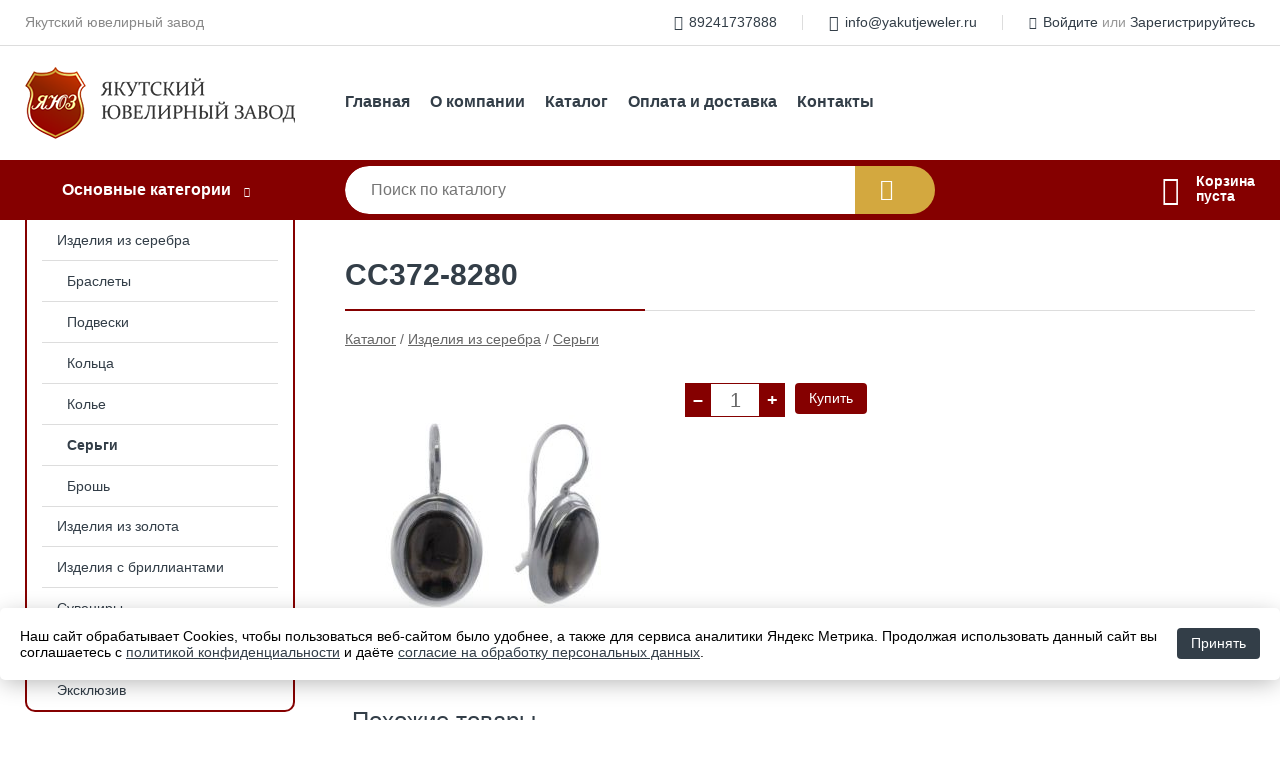

--- FILE ---
content_type: text/html; charset=utf-8
request_url: https://yakutjeweler.ru/shop/goods/ss372_8280-1707
body_size: 4635
content:
<!DOCTYPE html><!-- uniSiter platform | www.unisiter.ru / -->
<html lang="ru">
<head>
    <meta charset="utf-8"/>
<meta name="apple-mobile-web-app-capable" content="yes"/>
<meta name="viewport" content="width=device-width, initial-scale=1.0, maximum-scale=1.0, user-scalable=no"/>
<meta name="apple-mobile-web-app-status-bar-style" content="black"/>
<title>СС372-8280 &mdash; купить в городе Якутск, цена, фото &mdash; Якутский ювелирный завод</title>
<meta name="description" content="СС372-8280 можно купить в нашем интернет-магазине по выгодной цене 0 руб. Товары в наличии и под заказ."/>
<meta name="keywords" content="СС372-8280, цена, фото, купить, Якутск, Серьги"/>
<link rel="shortcut icon" href="/favicon.ico" />
<link rel="canonical" href="https://yakutjeweler.ru/shop/goods/ss372_8280-1707" />

<!-- глобальный -->
<link rel="preload" as="style" onload="this.rel='stylesheet'" href="/engine/public/templates/default/skin/style.css?v24" />
<!-- глобальный -->
<link rel="preload" as="style" onload="this.rel='stylesheet'" href="/engine/public/templates/t-electro/skin/style.css?v24" />

<link rel="preload" as="style" onload="this.rel='stylesheet'" href="/kernel/css/style.css?v4" media="all"/>
<link rel="preload" as="style" onload="this.rel='stylesheet'" href="/kernel/css/mobile.css?v4" media="all"/>

<script type="text/javascript" src="/kernel/js/jquery.js" ></script>
<script type="text/javascript" src="/engine/public/templates/default/skin/script.js?v9" ></script>
<script type="text/javascript" src="/engine/public/templates/default/skin/iframe.js?v2" ></script>
<script type="text/javascript" src="/engine/public/templates/default/skin/jquery.maskedinput.js" ></script>
<script async type="text/javascript" src="/engine/public/templates/default/skin/mobile.js?v13"></script>
<link rel="stylesheet" type="text/css" href="/shop_current/style.css?v4" />
	<link rel="stylesheet" type="text/css" href="/kernel/forms.css" />
	<script src="/shop_current/shop.js?v22"></script>
	<meta property="og:type" content="website" />
	<meta property="og:url" content="https://yakutjeweler.ru/shop/goods/ss372_8280-1707" />
	<meta property="og:title" content="СС372-8280" />
	<meta property="og:image" content="https://yakutjeweler.ru/uploaded/images/shop/goods/1707.jpg" />
	<script type="text/javascript" src="/engine/public/templates/default/panel/oneClickBuy.js"></script>




<script defer src="/engine/public/templates/default/slick/slick.min.js"></script>
<script defer src="/engine/public/templates/default/slick/left_init.js"></script>
<link href="/engine/public/templates/default/slick/slick-theme.css" type="text/css" rel="stylesheet" />
<link href="/engine/public/templates/default/slick/slick.css" type="text/css" rel="stylesheet" />






<script type="text/javascript" src="/engine/public/templates/default/panel/notes_block/script.js?v3"></script>

</head>
<body>
<div id="wrapper">
    <header>
        <div class="top">
            <div class="container">
                <div class="container">
                    <p>Якутский ювелирный завод</p>
                    <nav class="user">
                        <ul>
    <li class="phone"><a href="tel:+79241737888">89241737888</a></li>
    <li class="mail"><a href="mailto:info@yakutjeweler.ru">info@yakutjeweler.ru</a></li>
    <li><a class="login" href="/user/auth/">Войдите</a> или  <a href="/user/register/">Зарегистрируйтесь</a></li>
</ul>                    </nav>
                </div>
            </div>
        </div>
        <div class="container">
            <div class="container">
                <a class="logo" href="/"></a>
                <!--noindex-->
                





<nav class="main" itemscope="" itemtype="https://schema.org/SiteNavigationElement">
    <ul>
                


<li class=" ">
    
        
    <a href="/"  itemprop="url" >Главная</a>
    
    </li>


                


<li class=" ">
    
        
    <a href="/pages/about/"  itemprop="url" >О компании</a>
    
    </li>


                


<li class=" ">
    
        
    <a href="/shop/category/"  itemprop="url" >Каталог</a>
    
    </li>


                


<li class=" ">
    
        
    <a href="/pages/oplata-dostavka/"  itemprop="url" >Оплата и доставка</a>
    
    </li>


                


<li class=" ">
    
        
    <a href="/pages/contact-us/"  itemprop="url" >Контакты</a>
    
    </li>


            </ul>
</nav>

                <!--/noindex-->
            </div>
        </div>
        <div class="bottom">
            <div class="container">
                <div class="container">
                    <div class="catalog_wrapper">
                        <a href="/shop/category/">Основные категории</a>
                    </div>
                    <div class="search">
                        <form action="/shop/" method="get">
                            <div class="input">
                                                                <input type="text" name="search" placeholder="Поиск по каталогу" spellcheck="false" autocomplete="off" value="" id="search_form_input" />
                            </div>
                            <input type="submit" value="" title="Искать">
                        </form>
                        <div id="search_hints"></div>
                    </div>
                    <div id="cart">
                        <div class="cartEmpty_m">Корзина<br/>пуста</div>                    </div>
                </div>
            </div>
        </div>
    </header>
    <section id="content"  class="has_left_col">
        <div class="container">
            <div class="container" itemscope itemtype="http://schema.org/Product">
                <div class="left_col"><nav id="main_catalog">
    





<nav class="main" itemscope="" itemtype="https://schema.org/SiteNavigationElement">
    <ul>
            </ul>
</nav>

    
		<ul>
			<li class="show sub top">
			<a href="/shop/izdeliya_iz_serebra1/">Изделия из серебра</a>
		<ul>
			<li class="">
			<a href="/shop/brasletyi5/">Браслеты</a>
			</li>
			<li class="">
			<a href="/shop/podveski7/">Подвески</a>
			</li>
			<li class="">
			<a href="/shop/koltsa13/">Кольца</a>
			</li>
			<li class="">
			<a href="/shop/kole3/">Колье</a>
			</li>
			<li class="show current ">
			<a href="/shop/sergi10/">Серьги</a>
			</li>
			<li class="">
			<a href="/shop/brosh1/">Брошь</a>
			</li>
		</ul>
			</li>
			<li class="">
			<a href="/shop/izdeliya_iz_zolota1/">Изделия из золота</a>
			</li>
			<li class="">
			<a href="/shop/izdeliya_s_brilliantami1/">Изделия с бриллиантами</a>
			</li>
			<li class="">
			<a href="/shop/suveniryi1/">Сувениры</a>
			</li>
			<li class="">
			<a href="/shop/izdeliya_s_p_drag_kamnyami1/">Изделия с п/драг. камнями</a>
			</li>
			<li class="">
			<a href="/shop/eksklyuziv/">Эксклюзив</a>
			</li>
		</ul></nav>


<div class="bnr">
                    
    
                
    <div>
        <a href="/shop/izdeliya_iz_serebra1/"><img fetchpriority="high" loading="lazy" src="/uploaded/images/left_banner/2024_02_21_12_40_356.webp" class="lazyload" alt="slider0"/></a>
    </div>
            </div>
<section class="articles">
    </section></div><main><h1 itemprop="name">СС372-8280</h1>
         <div id="shop_goods">
             <div class="nav">
                 <p><span itemscope itemtype="http://schema.org/BreadcrumbList"><span itemprop="itemListElement" itemscope itemtype="https://schema.org/ListItem">
                        <a itemprop="item" title="Каталог"
                        href="/shop/category/"><span itemprop="name">Каталог</span></a>
                        <meta itemprop="position" content="1" />
                    </span> / <span itemprop="itemListElement" itemscope itemtype="https://schema.org/ListItem">
                                <a itemprop="item" title="Изделия из серебра" href="/shop/izdeliya_iz_serebra1/">
                                <span itemprop="name">Изделия из серебра</span></a>
                                <meta itemprop="position" content="2" />
                            </span> / <span itemprop="itemListElement" itemscope itemtype="https://schema.org/ListItem">
                                <a itemprop="item" title="Серьги" href="/shop/sergi10/">
                                <span itemprop="name">Серьги</span></a>
                                <meta itemprop="position" content="3" />
                            </span></span></p>
             </div>
             
             <div class="goods-card">
                
            <div class="gallery">
                <div class="middle">
                    <img class="lazyload" src="/kernel/preview.php?file=shop/goods/1707-1.jpg&width=300&height=300&method=add" alt="СС372-8280" itemprop="image" id="current_img" 
                    data-lazyload-getGoodsGalleryNew="fancybox-open">
                    <div id="zoom" data-lazyload-getGoodsGalleryNew="fancybox-open"></div>
                    
                </div>
                <div class="small">
            <a class="fancybox" href="/uploaded/images/shop/goods/1707-1.jpg" rel="gallery-group" alt=""></a></div><div class="goods-gallery"><img class="lazyload"  alt="preview" src="/kernel/preview.php?file=shop/goods/1707-1.jpg&width=300&height=300&method=add" width="300" height="300" onclick="$.fancybox.open($('.fancybox'), {index : 0});"></div></div>
                <div class="right">
                    <div class="features">
                        
                    </div>
                    <input type="hidden" name="base_price" value="0.00" /><input type="hidden" name="action" value="buy" />
                <div class="price hidden" itemprop="offers" itemscope itemtype="http://schema.org/Offer">
                    <meta itemprop="priceCurrency" content="RUB" />
                    <meta itemprop="price" content="0.00" />
                    <span class="old"></span>
                    <span class="strong" itemprop="price" content="0"></span> руб.
                </div><div class="buttons">
                    <form class="forms" action="./ajax_buy.php" method="post" onsubmit="$('input[name=qt]').val($('input[name=qt]').val()*1.0); AddToCart($('input[name=goods_id]').val(),$('input[name=qt]').val()); return false;">
                        <input type="hidden" name="goods_id" value="1708" />
                        <input type="hidden" name="action" value="buy" />
                        <input type="hidden" name="multiple" value="1" />
                        <div class="qt">
                            <a class="decr" href="#" onclick="if ($('input[name=qt]').val()*1.0 >= $('input[name=multiple]').val()) $('input[name=qt]').val($('input[name=qt]').val()-$('input[name=multiple]').val()); if ($('#buy_btn_cont a').length) $('#buy_btn_cont').html('<input type='+String.fromCharCode(34)+'submit'+String.fromCharCode(34)+' value='+String.fromCharCode(34)+'Купить'+String.fromCharCode(34)+'>'); updPrice(this); ShowSum(); return false;">–</a>
                            <input type="text" name="qt" value="1" onfocus="if ($(this).val() == '0') $(this).val('');" onblur="if ($(this).val() == '') $(this).val('0');" onchange="ShowSum();" onkeyup="ShowSum();" maxlength="4" pattern="^[0-9]+$" onkeypress="if (event.keyCode<46 || event.keyCode > 57 || event.keyCode==47) event.returnValue = false"/>
                            <a class="incr" href="#" onclick="$('input[name=qt]').val(($('input[name=qt]').val()*1.0)+($('input[name=multiple]').val()*1.0)); if ($('#buy_btn_cont a').length) $('#buy_btn_cont').html('<input type='+String.fromCharCode(34)+'submit'+String.fromCharCode(34)+' value='+String.fromCharCode(34)+'Купить'+String.fromCharCode(34)+'>'); updPrice(this); ShowSum(); return false;">+</a>
                        </div>
                        <div id="buy_btn_cont">
                            <input type="submit" value="Купить"/>
                        </div></form></div>
                    <div id="goods_desc"><ul class="tabs hidden"><li class="nav-0 current">Описание</li></ul></div>
                </div>
                
             </div>
             
             <div class="similar-goods"><h4>Похожие товары</h4>
            <div class="goods"
            
            >
            
            <a  href="/shop/goods/CC332_7000-1751">
                <img  src="/kernel/preview.php?file=shop/goods/1751.jpg&width=360&height=340" alt="CC332-7000" />
                <span  class="name">CC332-7000</span>
            </a><div class="price"></div><a href="/shop/cart/" class="buy" onclick="AddToCart(1752, 1); $(this).html('&rarr;'); $(this).addClass('arroy'); $(this).attr('onclick',''); return false;">&nbsp;</a>
            </div>
            <div class="goods"
            
            >
            
            <a  href="/shop/goods/012153-1579">
                <img  src="/kernel/preview.php?file=shop/goods/1579.jpg&width=360&height=340" alt="012153" />
                <span  class="name">012153</span>
            </a><div class="price"></div><a href="/shop/cart/" class="buy" onclick="AddToCart(1580, 1); $(this).html('&rarr;'); $(this).addClass('arroy'); $(this).attr('onclick',''); return false;">&nbsp;</a>
            </div>
            <div class="goods"
            
            >
            
            <a  href="/shop/goods/362530-1611">
                <img  src="/kernel/preview.php?file=shop/goods/1611.jpg&width=360&height=340" alt="362530" />
                <span  class="name">362530</span>
            </a><div class="price"></div><a href="/shop/cart/" class="buy" onclick="AddToCart(1612, 1); $(this).html('&rarr;'); $(this).addClass('arroy'); $(this).attr('onclick',''); return false;">&nbsp;</a>
            </div>
            <div class="goods"
            
            >
            
            <a  href="/shop/goods/CC012_9490-1729">
                <img  src="/kernel/preview.php?file=shop/goods/1729.jpg&width=360&height=340" alt="CC012-9490" />
                <span  class="name">CC012-9490</span>
            </a><div class="price"></div><a href="/shop/cart/" class="buy" onclick="AddToCart(1730, 1); $(this).html('&rarr;'); $(this).addClass('arroy'); $(this).attr('onclick',''); return false;">&nbsp;</a>
            </div>
            <div class="goods"
            
            >
            
            <a  href="/shop/goods/012142-1575">
                <img  src="/kernel/preview.php?file=shop/goods/1575.jpg&width=360&height=340" alt="012142" />
                <span  class="name">012142</span>
            </a><div class="price"></div><a href="/shop/cart/" class="buy" onclick="AddToCart(1576, 1); $(this).html('&rarr;'); $(this).addClass('arroy'); $(this).attr('onclick',''); return false;">&nbsp;</a>
            </div></div>
        </div></main>            </div>
        </div>
        <div class="container clear">
            <div class="container">
                
            </div>
        </div>
    </section>
</div>
<footer itemscope itemtype="https://schema.org/WPFooter">
    <div class="container">
        <div class="container">
            <!-- подключаем форму подписки -->
            <div class="subscription">
                <div class="title">
    Подпишитесь на рассылку
    <span>...и будьте в курсе акций и спецпредложений</span>
</div>
<div class="form_wrapper">
    <form class="subscribe" action="" method="post" onsubmit="ProductionSubscribe(this); return false;">
        <input type="hidden" name="type" value="subscribe">
        <div class="input">
            <input type="email" name="mail" placeholder="Укажите E-mail" spellcheck="false"
                   autocomplete="off" value=""/>
        </div>
        <input type="submit" onclick="ym(70678657, 'reachGoal', 'mailing'); return true;" value="Подписаться"/>
            </form>
    <p class="agreement hidden">
        Отправляя форму, вы даете согласие
        на&nbsp;<a target="_blank" href="/pages/agreement/">обработку персональных данных.</a>
    </p>
</div>
            </div>

            <!-- выводим краткое описание -->
            
            <ul class="contacts ">
    <li class="title">Контакты</li>
    <li class="address"><span> 677021, г. Якутск, ул. Автодорожная, д. 19, оф. 201</span></li>
        <li class="phone"><a href="tel:+79241737888">89241737888</a></li>
                <li class="mail"><a href="mailto:info@yakutjeweler.ru">info@yakutjeweler.ru</a></li>
    </ul>            





<nav class="main" itemscope="" itemtype="https://schema.org/SiteNavigationElement">
    <ul>
                


<li class="sub ">
        <span 

>Информация </span>
    
        <ul>
                


<li class=" ">
    
        
    <a href="/pages/about/"  itemprop="url" >О компании</a>
    
    </li>


                


<li class=" ">
    
        
    <a href="/pages/oplata-dostavka/"  itemprop="url" >Оплата и доставка</a>
    
    </li>


                


<li class=" ">
    
        
    <a href="/pages/points-of-issue/"  itemprop="url" >Пункты выдачи</a>
    
    </li>


                


<li class=" ">
    
        
    <a href="/pages/guarantees-and-ereturns/"  itemprop="url" >Гарантии и возврат</a>
    
    </li>


                


<li class=" ">
    
        
    <a href="/pages/help/"  itemprop="url" >Как сделать заказ</a>
    
    </li>


                


<li class=" ">
    
        
    <a href="/news/"  itemprop="url" >Статьи</a>
    
    </li>


            </ul>
    </li>


                


<li class="sub ">
        <span 
    class="empty"

>  </span>
    
        <ul>
                


<li class=" ">
    
        
    <a href="/pages/wholesale/"  itemprop="url" >Оптом</a>
    
    </li>


                


<li class=" ">
    
        
    <a href="/pages/suppliers/"  itemprop="url" >Ищем поставщиков</a>
    
    </li>


            </ul>
    </li>


                


<li class="sub ">
        <span 

>Документы </span>
    
        <ul>
                


<li class=" ">
    
        
    <a href="/pages/requisites/"  itemprop="url" >Реквизиты</a>
    
    </li>


                


<li class=" ">
    
        
    <a href="/pages/agreement/"  itemprop="url" >Обработка персональных данных</a>
    
    </li>


                


<li class=" ">
    
        
    <a href="/pages/privacy-policy/"  itemprop="url" >Политика конфиденциальности</a>
    
    </li>


            </ul>
    </li>


            </ul>
</nav>


            <ul class="social">
        <li class="ig"><a target="_blank" href="https://www.instagram.com/yakutiajewerly?igshid=qjdbzs7tsj5u">Instagram</a></li>
    </ul>        </div>
    </div>
    <div class="bottom">
    <div class="on_top ontop" title="Наверх"></div>
    <div class="container">
        <div class="container">
            <div class="ways_to_pay" title="Принимаем к оплате карты Visa, Mastercard и МИР">
                Принимаем к&nbsp;оплате
            </div>
            <!---->
            <div class="copyright">
                <meta itemprop="copyrightHolder" content="Якутский ювелирный завод">
                <meta itemprop="copyrightYear" content="2026">
                2020–2026 &copy; «Якутский ювелирный завод» — Все права защищены.
            </div>
                        <div class="unisiter">
                Платформа <a href="https://unisiter.ru/" target="_blank">uniSiter</a>
            </div>
                    </div>
    </div>
</div></footer>
<script type="application/ld+json">
    {
        "@context": "https://schema.org",
        "url": "https://yakutjeweler.ru/",
            "@type": "SearchAction",
            "target": {
                "@type":"EntryPoint",
                "urlTemplate": "https://yakutjeweler.ru/shop/?search="
            },
            "query-input": "required name=search"
    }
</script>
    <!--noindex-->
    <div class="script_time">0.23 с</div>
    <!--/noindex-->
</body>
</html>